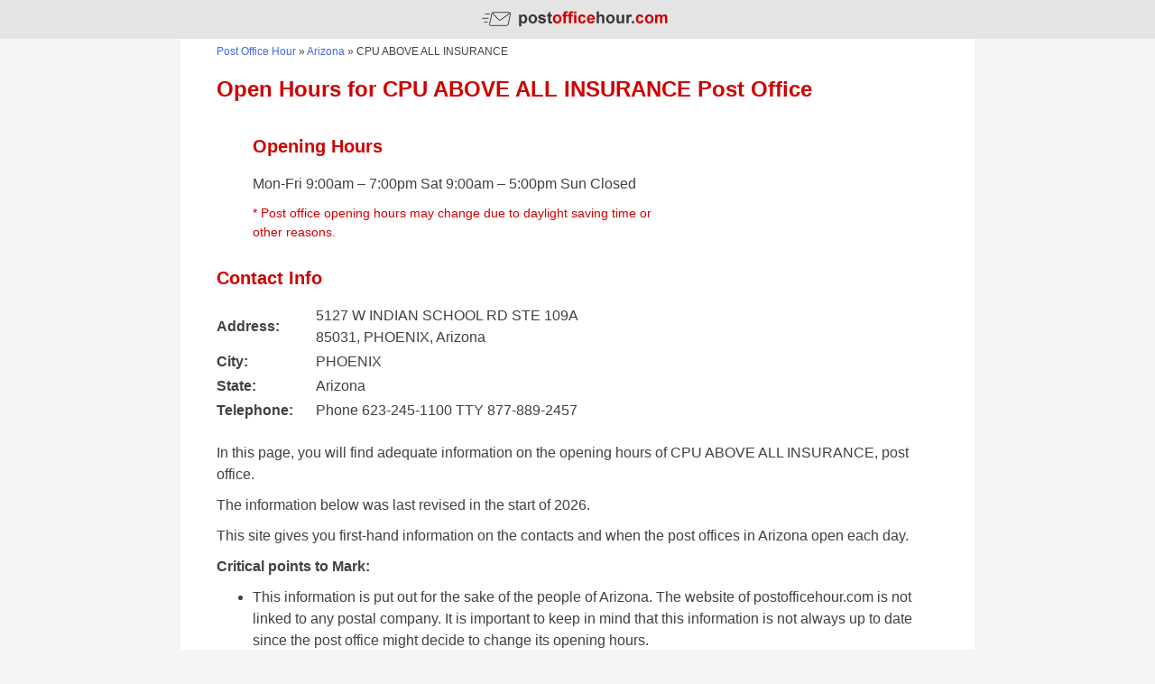

--- FILE ---
content_type: text/html; charset=UTF-8
request_url: https://postofficehour.com/cpu-above-all-insurance/
body_size: 6971
content:
<!DOCTYPE html>
<html lang="en-US" prefix="og: http://ogp.me/ns#">
<head>
<meta name="viewport" content="width=device-width, initial-scale=1">
<link rel="profile" href="http://gmpg.org/xfn/11">



<!-- This site is optimized with the Yoast SEO plugin v9.2.1 - https://yoast.com/wordpress/plugins/seo/ -->
<link rel="canonical" href="https://postofficehour.com/cpu-above-all-insurance/" />
<meta property="og:locale" content="en_US" />
<meta property="og:type" content="article" />
<meta property="og:title" content="CPU ABOVE ALL INSURANCE - Post Office Hour" />
<meta property="og:description" content="Mon-Fri 9:00am &#8211; 7:00pm Sat 9:00am &#8211; 5:00pm Sun Closed" />
<meta property="og:url" content="https://postofficehour.com/cpu-above-all-insurance/" />
<meta property="og:site_name" content="Post Office Hour" />
<meta property="article:section" content="Arizona" />
<meta name="twitter:card" content="summary_large_image" />
<meta name="twitter:description" content="Mon-Fri 9:00am &#8211; 7:00pm Sat 9:00am &#8211; 5:00pm Sun Closed" />
<meta name="twitter:title" content="CPU ABOVE ALL INSURANCE - Post Office Hour" />
<script type='application/ld+json'>{"@context":"https:\/\/schema.org","@type":"BreadcrumbList","itemListElement":[{"@type":"ListItem","position":1,"item":{"@id":"https:\/\/postofficehour.com\/","name":"Post Office Hour"}},{"@type":"ListItem","position":2,"item":{"@id":"https:\/\/postofficehour.com\/category\/arizona\/","name":"Arizona"}},{"@type":"ListItem","position":3,"item":{"@id":"https:\/\/postofficehour.com\/cpu-above-all-insurance\/","name":"CPU ABOVE ALL INSURANCE"}}]}</script>
<!-- / Yoast SEO plugin. -->

<link rel='dns-prefetch' href='//s.w.org' />
<link rel='stylesheet' id='wp-block-library-css'  href='https://postofficehour.com/wp-includes/css/dist/block-library/style.min.css?ver=5.0' type='text/css' media='all' />
<link rel='https://api.w.org/' href='https://postofficehour.com/wp-json/' />
<link rel="alternate" type="application/json+oembed" href="https://postofficehour.com/wp-json/oembed/1.0/embed?url=https%3A%2F%2Fpostofficehour.com%2Fcpu-above-all-insurance%2F" />
<link rel="alternate" type="text/xml+oembed" href="https://postofficehour.com/wp-json/oembed/1.0/embed?url=https%3A%2F%2Fpostofficehour.com%2Fcpu-above-all-insurance%2F&#038;format=xml" />
<link rel="icon" href="https://postofficehour.com/wp-content/uploads/favicon.png" sizes="32x32" />
<link rel="icon" href="https://postofficehour.com/wp-content/uploads/favicon.png" sizes="192x192" />
<link rel="apple-touch-icon-precomposed" href="https://postofficehour.com/wp-content/uploads/favicon.png" />
<meta name="msapplication-TileImage" content="https://postofficehour.com/wp-content/uploads/favicon.png" />
<link rel="icon" type="image/png" href="https://postofficehour.com/wp-content/themes/postofficehour/img/favicon.png" />
<link rel='stylesheet' href='https://postofficehour.com/wp-content/themes/postofficehour/style.css' type='text/css' media='all' />

<!-- Global site tag (gtag.js) - Google Analytics -->
<script async src="https://www.googletagmanager.com/gtag/js?id=UA-130659950-1"></script>
<script>
  window.dataLayer = window.dataLayer || [];
  function gtag(){dataLayer.push(arguments);}
  gtag('js', new Date());

  gtag('config', 'UA-130659950-1');
</script>

</head>

<body class="post-template-default single single-post postid-6213 single-format-standard">
<div id="page" class="site">
	<header id="masthead" class="site-header" role="banner">
	<div class="site-branding">
		<span class="site-title"><a href="https://postofficehour.com/" rel="home"><img alt="Post Office Hour Logo" src="https://postofficehour.com/wp-content/uploads/post-office-hour.png"></a></span>
	</div><!-- .site-branding -->
	</header><!-- #masthead -->

	<div id="content" class="site-content container">
<title>CPU ABOVE ALL INSURANCE Post Office Open Hours</title>

<p id="breadcrumbs"><span><span><a href="https://postofficehour.com/" >Post Office Hour</a> » <span><a href="https://postofficehour.com/category/arizona/" >Arizona</a> » <span class="breadcrumb_last">CPU ABOVE ALL INSURANCE</span></span></span></span></p>

	<div id="primary" class="content-area">
		<main id="main" class="site-main" role="main">
							<article id="post-6213">

					<header class="entry-header"><meta http-equiv="Content-Type" content="text/html; charset=windows-1252">
						<h1>Open Hours for CPU ABOVE ALL INSURANCE Post Office</h1>
					</header><!-- .entry-header -->

					<div class="entry-content">
						
					<div class="post-ad">
					<div class="clear"></div></div>

					<div class="open-hours"><h2>Opening Hours</h2><p>Mon-Fri 9:00am &#8211; 7:00pm  Sat 9:00am &#8211; 5:00pm  Sun Closed</p>
<p class="open-hours-note">* Post office opening hours may change due to daylight saving time or other reasons.</p></div>
					<div class="clear"></div>
											
						<h2>Contact Info</h2>
						<table class="info-table">
							<tr>
								<td><b>Address:</b></td>
								<td>5127 W INDIAN SCHOOL RD STE 109A 85031, PHOENIX, arizona</td>
							</tr>
							<tr>
								<td><b>City:</b></td>
								<td>PHOENIX</td>
							</tr>
							<tr>
								<td><b>State:</b></td>
								<td>arizona</td>
							</tr>
							<tr>
								<td><b>Telephone:</b></td>
								<td>Phone 623-245-1100   TTY 877-889-2457</td>
							</tr>
														
													</table>
						
					<div class="post-down-ad">
					<div class="clear"></div></div>
						
						<div class="clear"></div>
						
						<p>In this page, you will find adequate information on the opening hours of CPU ABOVE ALL INSURANCE, post office.</p>
<p>The information below was last revised in the start of 2026.</p>
<p>This site gives you first-hand information on the contacts and when the post offices in Arizona open each day.</p>
<p><strong>Critical points to Mark:</strong></p>
<ul>
<li>This information is put out for the sake of the people of Arizona. The website of postofficehour.com is not linked to any postal company. It is important to keep in mind that this information is not always up to date since the post office might decide to change its opening hours.</li>
<li>Please feel free to let us know if you came across a post office whose opening hours we have not updated.</li>
<li>The postal office hours of CPU ABOVE ALL INSURANCE sometimes vary between the standard time and daylight saving hours. It is therefore better if you get in touch with the post office yourself for inquiries about the most recent changes.</li>
<li>In this page, you will only find information about the opening hours of CPU ABOVE ALL INSURANCE, Arizona post office.</li>
<li>Visit the link below to learn more about when other post offices in Arizona open.</li>
</ul>
						
						<a class="catlink" href="https://postofficehour.com/category/arizona/">Arizona: Opening hours of all post offices</a>
					
						
						<div class="link-block">
						<div class="half">
						</div>
						<div class="half">
						</div>
						<div class="clear"></div></div>
						
						<div class="clear"></div>
						
												<h2>Federal Holiday Schedule - 2019</h2>
						<p>This post office will probably be closed on the following holidays.</p>
						<table class="main-table">
							<tr>
								<th>Holiday</th>
								<th>Week Day</th>
								<th>Date</th>
							</tr>
															<tr>
									<td>New Year's Day</td>
									<td>Tuesday</td>
									<td>January 1</td>
								</tr>
															<tr>
									<td>Martin Luther King Day</td>
									<td>Monday</td>
									<td>January 21</td>
								</tr>
															<tr>
									<td>Presidents Day</td>
									<td>Monday</td>
									<td>February 18</td>
								</tr>
															<tr>
									<td>Memorial Day</td>
									<td>Monday</td>
									<td>May 27</td>
								</tr>
															<tr>
									<td>Independence Day</td>
									<td>Thursday</td>
									<td>July 4</td>
								</tr>
															<tr>
									<td>Labor Day</td>
									<td>Monday</td>
									<td>September 2</td>
								</tr>
															<tr>
									<td>Columbus Day</td>
									<td>Monday</td>
									<td>October 14</td>
								</tr>
															<tr>
									<td>Veterans Day</td>
									<td>Monday</td>
									<td>November 11</td>
								</tr>
															<tr>
									<td>Thanksgiving Day</td>
									<td>Thursday</td>
									<td>November 28</td>
								</tr>
															<tr>
									<td>Christmas Day</td>
									<td>Wednesday</td>
									<td>December 25</td>
								</tr>
													</table>	
						
										
						<h2>More post offices located in PHOENIX</h2>
																					<a class="related-branches" href="https://postofficehour.com/cvs-269/">Arizona CVS</a>
															<a class="related-branches" href="https://postofficehour.com/wal-mart-supercenter-157/">Arizona WAL MART SUPERCENTER</a>
															<a class="related-branches" href="https://postofficehour.com/frys-108/">Arizona FRYS</a>
															<a class="related-branches" href="https://postofficehour.com/cvs-268/">Arizona CVS</a>
															<a class="related-branches" href="https://postofficehour.com/walgreens-323/">Arizona WALGREENS</a>
															<a class="related-branches" href="https://postofficehour.com/wal-mart-store-17/">Arizona WAL MART STORE</a>
															<a class="related-branches" href="https://postofficehour.com/quiktrip-92/">Arizona QUIKTRIP</a>
															<a class="related-branches" href="https://postofficehour.com/office-max-48/">Arizona OFFICE MAX</a>
															<a class="related-branches" href="https://postofficehour.com/wells-fargo-bank-385/">Arizona WELLS FARGO BANK</a>
															<a class="related-branches" href="https://postofficehour.com/vpo-phoenix-van-buren/">Arizona VPO PHOENIX VAN BUREN</a>
															<a class="related-branches" href="https://postofficehour.com/albertsons-40/">Arizona ALBERTSONS</a>
															<a class="related-branches" href="https://postofficehour.com/walgreens-320/">Arizona WALGREENS</a>
															<a class="related-branches" href="https://postofficehour.com/wells-fargo-bank-383/">Arizona WELLS FARGO BANK</a>
															<a class="related-branches" href="https://postofficehour.com/frys-105/">Arizona FRYS</a>
															<a class="related-branches" href="https://postofficehour.com/cvs-264/">Arizona CVS</a>
															<a class="related-branches" href="https://postofficehour.com/quiktrip-90/">Arizona QUIKTRIP</a>
															<a class="related-branches" href="https://postofficehour.com/walgreens-318/">Arizona WALGREENS</a>
															<a class="related-branches" href="https://postofficehour.com/wells-fargo-bank-377/">Arizona WELLS FARGO BANK</a>
															<a class="related-branches" href="https://postofficehour.com/wells-fargo-bank-379/">Arizona WELLS FARGO BANK</a>
															<a class="related-branches" href="https://postofficehour.com/circle-k-237/">Arizona CIRCLE K</a>
															<a class="related-branches" href="https://postofficehour.com/wells-fargo-bank-370/">Arizona WELLS FARGO BANK</a>
															<a class="related-branches" href="https://postofficehour.com/wells-fargo-bank-371/">Arizona WELLS FARGO BANK</a>
															<a class="related-branches" href="https://postofficehour.com/wells-fargo-bank-373/">Arizona WELLS FARGO BANK</a>
															<a class="related-branches" href="https://postofficehour.com/quiktrip-88/">Arizona QUIKTRIP</a>
															<a class="related-branches" href="https://postofficehour.com/shaw-butte/">Arizona SHAW BUTTE</a>
															<a class="related-branches" href="https://postofficehour.com/food-city-42/">Arizona FOOD CITY</a>
															<a class="related-branches" href="https://postofficehour.com/quiktrip-87/">Arizona QUIKTRIP</a>
															<a class="related-branches" href="https://postofficehour.com/circle-k-234/">Arizona CIRCLE K</a>
															<a class="related-branches" href="https://postofficehour.com/arcadia/">Arizona ARCADIA</a>
															<a class="related-branches" href="https://postofficehour.com/cvs-257/">Arizona CVS</a>
															<a class="related-branches" href="https://postofficehour.com/quiktrip-86/">Arizona QUIKTRIP</a>
															<a class="related-branches" href="https://postofficehour.com/cactus/">Arizona CACTUS</a>
															<a class="related-branches" href="https://postofficehour.com/wells-fargo-bank-356/">Arizona WELLS FARGO BANK</a>
															<a class="related-branches" href="https://postofficehour.com/food-city-41/">Arizona FOOD CITY</a>
															<a class="related-branches" href="https://postofficehour.com/northwest-annex/">Arizona NORTHWEST ANNEX</a>
															<a class="related-branches" href="https://postofficehour.com/wells-fargo-bank-357/">Arizona WELLS FARGO BANK</a>
															<a class="related-branches" href="https://postofficehour.com/office-max-44/">Arizona OFFICE MAX</a>
															<a class="related-branches" href="https://postofficehour.com/quiktrip-85/">Arizona QUIKTRIP</a>
															<a class="related-branches" href="https://postofficehour.com/mayo-clinic-gift-shop/">Arizona MAYO CLINIC GIFT SHOP</a>
															<a class="related-branches" href="https://postofficehour.com/wells-fargo-bank-354/">Arizona WELLS FARGO BANK</a>
															<a class="related-branches" href="https://postofficehour.com/office-max-43/">Arizona OFFICE MAX</a>
															<a class="related-branches" href="https://postofficehour.com/quiktrip-84/">Arizona QUIKTRIP</a>
															<a class="related-branches" href="https://postofficehour.com/frys-99/">Arizona FRYS</a>
															<a class="related-branches" href="https://postofficehour.com/walgreens-305/">Arizona WALGREENS</a>
															<a class="related-branches" href="https://postofficehour.com/walgreens-298/">Arizona WALGREENS</a>
															<a class="related-branches" href="https://postofficehour.com/walgreens-300/">Arizona WALGREENS</a>
															<a class="related-branches" href="https://postofficehour.com/food-city-39/">Arizona FOOD CITY</a>
															<a class="related-branches" href="https://postofficehour.com/circle-k-220/">Arizona CIRCLE K</a>
															<a class="related-branches" href="https://postofficehour.com/circle-k-218/">Arizona CIRCLE K</a>
															<a class="related-branches" href="https://postofficehour.com/frys-98/">Arizona FRYS</a>
															<a class="related-branches" href="https://postofficehour.com/gcu-bookstore/">Arizona GCU BOOKSTORE</a>
															<a class="related-branches" href="https://postofficehour.com/bashas-35/">Arizona BASHAS</a>
															<a class="related-branches" href="https://postofficehour.com/staples-40/">Arizona STAPLES</a>
															<a class="related-branches" href="https://postofficehour.com/capitol/">Arizona CAPITOL</a>
															<a class="related-branches" href="https://postofficehour.com/us-bank-17/">Arizona US BANK</a>
															<a class="related-branches" href="https://postofficehour.com/circle-k-212/">Arizona CIRCLE K</a>
															<a class="related-branches" href="https://postofficehour.com/frys-97/">Arizona FRYS</a>
															<a class="related-branches" href="https://postofficehour.com/cvs-246/">Arizona CVS</a>
															<a class="related-branches" href="https://postofficehour.com/quiktrip-81/">Arizona QUIKTRIP</a>
															<a class="related-branches" href="https://postofficehour.com/cpu-arties-ace-hardware/">Arizona CPU ARTIES ACE HARDWARE</a>
															<a class="related-branches" href="https://postofficehour.com/costco-thomas-rd/">Arizona COSTCO THOMAS RD</a>
															<a class="related-branches" href="https://postofficehour.com/staples-39/">Arizona STAPLES</a>
															<a class="related-branches" href="https://postofficehour.com/devry-university-phoenix-bookstore/">Arizona DEVRY UNIVERSITY PHOENIX BOOKSTORE</a>
															<a class="related-branches" href="https://postofficehour.com/ajs-10/">Arizona AJS</a>
															<a class="related-branches" href="https://postofficehour.com/walgreens-287/">Arizona WALGREENS</a>
															<a class="related-branches" href="https://postofficehour.com/wells-fargo-bank-343/">Arizona WELLS FARGO BANK</a>
															<a class="related-branches" href="https://postofficehour.com/walgreens-284/">Arizona WALGREENS</a>
															<a class="related-branches" href="https://postofficehour.com/bashas-33/">Arizona BASHAS</a>
															<a class="related-branches" href="https://postofficehour.com/quiktrip-77/">Arizona QUIKTRIP</a>
															<a class="related-branches" href="https://postofficehour.com/ahwatukee/">Arizona AHWATUKEE</a>
															<a class="related-branches" href="https://postofficehour.com/office-max-42/">Arizona OFFICE MAX</a>
															<a class="related-branches" href="https://postofficehour.com/smcc-bookstore/">Arizona SMCC BOOKSTORE</a>
															<a class="related-branches" href="https://postofficehour.com/walgreens-281/">Arizona WALGREENS</a>
															<a class="related-branches" href="https://postofficehour.com/circle-k-205/">Arizona CIRCLE K</a>
															<a class="related-branches" href="https://postofficehour.com/cpu-az-overland-blueprint/">Arizona CPU AZ OVERLAND BLUEPRINT</a>
															<a class="related-branches" href="https://postofficehour.com/staples-35/">Arizona STAPLES</a>
															<a class="related-branches" href="https://postofficehour.com/circle-k-201/">Arizona CIRCLE K</a>
															<a class="related-branches" href="https://postofficehour.com/circle-k-203/">Arizona CIRCLE K</a>
															<a class="related-branches" href="https://postofficehour.com/cvs-239/">Arizona CVS</a>
															<a class="related-branches" href="https://postofficehour.com/circle-k-199/">Arizona CIRCLE K</a>
															<a class="related-branches" href="https://postofficehour.com/phoenix/">Arizona PHOENIX</a>
															<a class="related-branches" href="https://postofficehour.com/wells-fargo-bank-332/">Arizona WELLS FARGO BANK</a>
															<a class="related-branches" href="https://postofficehour.com/wells-fargo-bank-326/">Arizona WELLS FARGO BANK</a>
															<a class="related-branches" href="https://postofficehour.com/cpu-cornerstone-pharmacy/">Arizona CPU CORNERSTONE PHARMACY</a>
															<a class="related-branches" href="https://postofficehour.com/circle-k-198/">Arizona CIRCLE K</a>
															<a class="related-branches" href="https://postofficehour.com/circle-k-192/">Arizona CIRCLE K</a>
															<a class="related-branches" href="https://postofficehour.com/safeway-32/">Arizona SAFEWAY</a>
															<a class="related-branches" href="https://postofficehour.com/walgreens-271/">Arizona WALGREENS</a>
															<a class="related-branches" href="https://postofficehour.com/quiktrip-75/">Arizona QUIKTRIP</a>
															<a class="related-branches" href="https://postofficehour.com/wal-mart-supercenter-145/">Arizona WAL MART SUPERCENTER</a>
															<a class="related-branches" href="https://postofficehour.com/quiktrip-73/">Arizona QUIKTRIP</a>
															<a class="related-branches" href="https://postofficehour.com/costco-phoenix/">Arizona COSTCO PHOENIX</a>
															<a class="related-branches" href="https://postofficehour.com/circle-k-191/">Arizona CIRCLE K</a>
															<a class="related-branches" href="https://postofficehour.com/wells-fargo-bank-323/">Arizona WELLS FARGO BANK</a>
															<a class="related-branches" href="https://postofficehour.com/circle-k-187/">Arizona CIRCLE K</a>
															<a class="related-branches" href="https://postofficehour.com/walgreens-265/">Arizona WALGREENS</a>
															<a class="related-branches" href="https://postofficehour.com/costco-north-phoenix/">Arizona COSTCO NORTH PHOENIX</a>
															<a class="related-branches" href="https://postofficehour.com/circle-k-183/">Arizona CIRCLE K</a>
															<a class="related-branches" href="https://postofficehour.com/cvs-231/">Arizona CVS</a>
															<a class="related-branches" href="https://postofficehour.com/walgreens-263/">Arizona WALGREENS</a>
															<a class="related-branches" href="https://postofficehour.com/walgreens-261/">Arizona WALGREENS</a>
															<a class="related-branches" href="https://postofficehour.com/cvs-227/">Arizona CVS</a>
															<a class="related-branches" href="https://postofficehour.com/walgreens-259/">Arizona WALGREENS</a>
															<a class="related-branches" href="https://postofficehour.com/cpu-phoenix-mail/">Arizona CPU PHOENIX MAIL</a>
															<a class="related-branches" href="https://postofficehour.com/quiktrip-67/">Arizona QUIKTRIP</a>
															<a class="related-branches" href="https://postofficehour.com/wells-fargo-bank-300/">Arizona WELLS FARGO BANK</a>
															<a class="related-branches" href="https://postofficehour.com/wells-fargo-bank-304/">Arizona WELLS FARGO BANK</a>
															<a class="related-branches" href="https://postofficehour.com/cvs-226/">Arizona CVS</a>
															<a class="related-branches" href="https://postofficehour.com/washington/">Arizona WASHINGTON</a>
															<a class="related-branches" href="https://postofficehour.com/quiktrip-66/">Arizona QUIKTRIP</a>
															<a class="related-branches" href="https://postofficehour.com/cvs-225/">Arizona CVS</a>
															<a class="related-branches" href="https://postofficehour.com/walgreens-256/">Arizona WALGREENS</a>
															<a class="related-branches" href="https://postofficehour.com/circle-k-177/">Arizona CIRCLE K</a>
															<a class="related-branches" href="https://postofficehour.com/wells-fargo-bank-298/">Arizona WELLS FARGO BANK</a>
															<a class="related-branches" href="https://postofficehour.com/circle-k-178/">Arizona CIRCLE K</a>
															<a class="related-branches" href="https://postofficehour.com/wells-fargo-bank-293/">Arizona WELLS FARGO BANK</a>
															<a class="related-branches" href="https://postofficehour.com/walgreens-254/">Arizona WALGREENS</a>
															<a class="related-branches" href="https://postofficehour.com/wells-fargo-bank-295/">Arizona WELLS FARGO BANK</a>
															<a class="related-branches" href="https://postofficehour.com/wells-fargo-bank-292/">Arizona WELLS FARGO BANK</a>
															<a class="related-branches" href="https://postofficehour.com/walgreens-252/">Arizona WALGREENS</a>
															<a class="related-branches" href="https://postofficehour.com/circle-k-173/">Arizona CIRCLE K</a>
															<a class="related-branches" href="https://postofficehour.com/walgreens-253/">Arizona WALGREENS</a>
															<a class="related-branches" href="https://postofficehour.com/wells-fargo-bank-289/">Arizona WELLS FARGO BANK</a>
															<a class="related-branches" href="https://postofficehour.com/walgreens-247/">Arizona WALGREENS</a>
															<a class="related-branches" href="https://postofficehour.com/walgreens-248/">Arizona WALGREENS</a>
															<a class="related-branches" href="https://postofficehour.com/circle-k-170/">Arizona CIRCLE K</a>
															<a class="related-branches" href="https://postofficehour.com/sierra-adobe/">Arizona SIERRA ADOBE</a>
															<a class="related-branches" href="https://postofficehour.com/national-bank-of-arizona-19/">Arizona NATIONAL BANK OF ARIZONA</a>
															<a class="related-branches" href="https://postofficehour.com/circle-k-168/">Arizona CIRCLE K</a>
															<a class="related-branches" href="https://postofficehour.com/cvs-223/">Arizona CVS</a>
															<a class="related-branches" href="https://postofficehour.com/quiktrip-64/">Arizona QUIKTRIP</a>
															<a class="related-branches" href="https://postofficehour.com/walgreens-246/">Arizona WALGREENS</a>
															<a class="related-branches" href="https://postofficehour.com/frys-79/">Arizona FRYS</a>
															<a class="related-branches" href="https://postofficehour.com/rio-salado/">Arizona RIO SALADO</a>
															<a class="related-branches" href="https://postofficehour.com/quiktrip-63/">Arizona QUIKTRIP</a>
															<a class="related-branches" href="https://postofficehour.com/albertsons-29/">Arizona ALBERTSONS</a>
															<a class="related-branches" href="https://postofficehour.com/circle-k-164/">Arizona CIRCLE K</a>
															<a class="related-branches" href="https://postofficehour.com/circle-k-165/">Arizona CIRCLE K</a>
															<a class="related-branches" href="https://postofficehour.com/wal-mart-supercenter-141/">Arizona WAL MART SUPERCENTER</a>
															<a class="related-branches" href="https://postofficehour.com/walgreens-241/">Arizona WALGREENS</a>
															<a class="related-branches" href="https://postofficehour.com/mayo-clinic-hosp-gift-shop/">Arizona MAYO CLINIC HOSP GIFT SHOP</a>
															<a class="related-branches" href="https://postofficehour.com/circle-k-161/">Arizona CIRCLE K</a>
															<a class="related-branches" href="https://postofficehour.com/circle-k-158/">Arizona CIRCLE K</a>
															<a class="related-branches" href="https://postofficehour.com/quiktrip-59/">Arizona QUIKTRIP</a>
															<a class="related-branches" href="https://postofficehour.com/quiktrip-60/">Arizona QUIKTRIP</a>
															<a class="related-branches" href="https://postofficehour.com/circle-k-159/">Arizona CIRCLE K</a>
															<a class="related-branches" href="https://postofficehour.com/frys-75/">Arizona FRYS</a>
															<a class="related-branches" href="https://postofficehour.com/wal-mart-supercenter-138/">Arizona WAL MART SUPERCENTER</a>
															<a class="related-branches" href="https://postofficehour.com/walgreens-237/">Arizona WALGREENS</a>
															<a class="related-branches" href="https://postofficehour.com/quiktrip-58/">Arizona QUIKTRIP</a>
															<a class="related-branches" href="https://postofficehour.com/food-city-33/">Arizona FOOD CITY</a>
															<a class="related-branches" href="https://postofficehour.com/office-max-36/">Arizona OFFICE MAX</a>
															<a class="related-branches" href="https://postofficehour.com/office-max-35/">Arizona OFFICE MAX</a>
															<a class="related-branches" href="https://postofficehour.com/cvs-217/">Arizona CVS</a>
															<a class="related-branches" href="https://postofficehour.com/circle-k-154/">Arizona CIRCLE K</a>
															<a class="related-branches" href="https://postofficehour.com/circle-k-155/">Arizona CIRCLE K</a>
															<a class="related-branches" href="https://postofficehour.com/quiktrip-56/">Arizona QUIKTRIP</a>
															<a class="related-branches" href="https://postofficehour.com/wells-fargo-bank-278/">Arizona WELLS FARGO BANK</a>
															<a class="related-branches" href="https://postofficehour.com/circle-k-156/">Arizona CIRCLE K</a>
															<a class="related-branches" href="https://postofficehour.com/circle-k-150/">Arizona CIRCLE K</a>
															<a class="related-branches" href="https://postofficehour.com/circle-k-151/">Arizona CIRCLE K</a>
															<a class="related-branches" href="https://postofficehour.com/circle-k-146/">Arizona CIRCLE K</a>
															<a class="related-branches" href="https://postofficehour.com/wells-fargo-bank-274/">Arizona WELLS FARGO BANK</a>
															<a class="related-branches" href="https://postofficehour.com/circle-k-147/">Arizona CIRCLE K</a>
															<a class="related-branches" href="https://postofficehour.com/sun-devil-campus-stores-downtown-phoenix/">Arizona SUN DEVIL CAMPUS STORES DOWNTOWN PHOENIX</a>
															<a class="related-branches" href="https://postofficehour.com/trustbank/">Arizona TRUSTBANK</a>
															<a class="related-branches" href="https://postofficehour.com/circle-k-138/">Arizona CIRCLE K</a>
															<a class="related-branches" href="https://postofficehour.com/circle-k-139/">Arizona CIRCLE K</a>
															<a class="related-branches" href="https://postofficehour.com/wells-fargo-bank-270/">Arizona WELLS FARGO BANK</a>
															<a class="related-branches" href="https://postofficehour.com/wells-fargo-bank-272/">Arizona WELLS FARGO BANK</a>
															<a class="related-branches" href="https://postofficehour.com/circle-k-142/">Arizona CIRCLE K</a>
															<a class="related-branches" href="https://postofficehour.com/food-city-27/">Arizona FOOD CITY</a>
															<a class="related-branches" href="https://postofficehour.com/wells-fargo-bank-268/">Arizona WELLS FARGO BANK</a>
															<a class="related-branches" href="https://postofficehour.com/walgreens-219/">Arizona WALGREENS</a>
															<a class="related-branches" href="https://postofficehour.com/frys-62/">Arizona FRYS</a>
															<a class="related-branches" href="https://postofficehour.com/pecos/">Arizona PECOS</a>
															<a class="related-branches" href="https://postofficehour.com/office-max-27/">Arizona OFFICE MAX</a>
															<a class="related-branches" href="https://postofficehour.com/wells-fargo-bank-264/">Arizona WELLS FARGO BANK</a>
															<a class="related-branches" href="https://postofficehour.com/costco-phoenix-business-center/">Arizona COSTCO PHOENIX BUSINESS CENTER</a>
															<a class="related-branches" href="https://postofficehour.com/cpu-camelback-vlg-pharmacy/">Arizona CPU CAMELBACK VLG PHARMACY</a>
															<a class="related-branches" href="https://postofficehour.com/cvs-205/">Arizona CVS</a>
															<a class="related-branches" href="https://postofficehour.com/wells-fargo-bank-262/">Arizona WELLS FARGO BANK</a>
															<a class="related-branches" href="https://postofficehour.com/staples-30/">Arizona STAPLES</a>
															<a class="related-branches" href="https://postofficehour.com/cvs-206/">Arizona CVS</a>
															<a class="related-branches" href="https://postofficehour.com/cpu-montys-hallmark/">Arizona CPU MONTYS HALLMARK</a>
															<a class="related-branches" href="https://postofficehour.com/food-city-25/">Arizona FOOD CITY</a>
															<a class="related-branches" href="https://postofficehour.com/cvs-207/">Arizona CVS</a>
															<a class="related-branches" href="https://postofficehour.com/walgreens-208/">Arizona WALGREENS</a>
															<a class="related-branches" href="https://postofficehour.com/wells-fargo-bank-261/">Arizona WELLS FARGO BANK</a>
															<a class="related-branches" href="https://postofficehour.com/walgreens-209/">Arizona WALGREENS</a>
															<a class="related-branches" href="https://postofficehour.com/osborn/">Arizona OSBORN</a>
															<a class="related-branches" href="https://postofficehour.com/wells-fargo-bank-260/">Arizona WELLS FARGO BANK</a>
															<a class="related-branches" href="https://postofficehour.com/frys-58/">Arizona FRYS</a>
															<a class="related-branches" href="https://postofficehour.com/sunnyslope/">Arizona SUNNYSLOPE</a>
															<a class="related-branches" href="https://postofficehour.com/circle-k-131/">Arizona CIRCLE K</a>
															<a class="related-branches" href="https://postofficehour.com/food-city-24/">Arizona FOOD CITY</a>
															<a class="related-branches" href="https://postofficehour.com/cvs-202/">Arizona CVS</a>
															<a class="related-branches" href="https://postofficehour.com/walgreens-202/">Arizona WALGREENS</a>
															<a class="related-branches" href="https://postofficehour.com/circle-k-127/">Arizona CIRCLE K</a>
															<a class="related-branches" href="https://postofficehour.com/costco-paradise-valley/">Arizona COSTCO PARADISE VALLEY</a>
															<a class="related-branches" href="https://postofficehour.com/wal-mart-supercenter-127/">Arizona WAL MART SUPERCENTER</a>
															<a class="related-branches" href="https://postofficehour.com/wells-fargo-bank-254/">Arizona WELLS FARGO BANK</a>
															<a class="related-branches" href="https://postofficehour.com/cvs-197/">Arizona CVS</a>
															<a class="related-branches" href="https://postofficehour.com/walgreens-194/">Arizona WALGREENS</a>
															<a class="related-branches" href="https://postofficehour.com/wells-fargo-bank-250/">Arizona WELLS FARGO BANK</a>
															<a class="related-branches" href="https://postofficehour.com/cpu-deer-valley-mail/">Arizona CPU DEER VALLEY MAIL</a>
															<a class="related-branches" href="https://postofficehour.com/cvs-195/">Arizona CVS</a>
															<a class="related-branches" href="https://postofficehour.com/veterans-canteen-service-3/">Arizona VETERANS CANTEEN SERVICE</a>
															<a class="related-branches" href="https://postofficehour.com/circle-k-123/">Arizona CIRCLE K</a>
															<a class="related-branches" href="https://postofficehour.com/cvs-192/">Arizona CVS</a>
															<a class="related-branches" href="https://postofficehour.com/walgreens-187/">Arizona WALGREENS</a>
															<a class="related-branches" href="https://postofficehour.com/circle-k-119/">Arizona CIRCLE K</a>
															<a class="related-branches" href="https://postofficehour.com/gateway-bookstore/">Arizona GATEWAY BOOKSTORE</a>
															<a class="related-branches" href="https://postofficehour.com/frys-52/">Arizona FRYS</a>
															<a class="related-branches" href="https://postofficehour.com/frys-53/">Arizona FRYS</a>
															<a class="related-branches" href="https://postofficehour.com/wells-fargo-bank-236/">Arizona WELLS FARGO BANK</a>
															<a class="related-branches" href="https://postofficehour.com/quiktrip-45/">Arizona QUIKTRIP</a>
															<a class="related-branches" href="https://postofficehour.com/quiktrip-44/">Arizona QUIKTRIP</a>
															<a class="related-branches" href="https://postofficehour.com/office-max-21/">Arizona OFFICE MAX</a>
															<a class="related-branches" href="https://postofficehour.com/winco-2/">Arizona WINCO</a>
															<a class="related-branches" href="https://postofficehour.com/walgreens-174/">Arizona WALGREENS</a>
															<a class="related-branches" href="https://postofficehour.com/circle-k-107/">Arizona CIRCLE K</a>
															<a class="related-branches" href="https://postofficehour.com/albertsons-18/">Arizona ALBERTSONS</a>
															<a class="related-branches" href="https://postofficehour.com/circle-k-109/">Arizona CIRCLE K</a>
															<a class="related-branches" href="https://postofficehour.com/circle-k-110/">Arizona CIRCLE K</a>
															<a class="related-branches" href="https://postofficehour.com/circle-k-113/">Arizona CIRCLE K</a>
															<a class="related-branches" href="https://postofficehour.com/cpu-karens-hallmark-sunyslpe/">Arizona CPU KARENS HALLMARK SUNYSLPE</a>
															<a class="related-branches" href="https://postofficehour.com/wells-fargo-bank-230/">Arizona WELLS FARGO BANK</a>
															<a class="related-branches" href="https://postofficehour.com/quiktrip-43/">Arizona QUIKTRIP</a>
															<a class="related-branches" href="https://postofficehour.com/circle-k-103/">Arizona CIRCLE K</a>
															<a class="related-branches" href="https://postofficehour.com/walgreens-173/">Arizona WALGREENS</a>
															<a class="related-branches" href="https://postofficehour.com/circle-k-104/">Arizona CIRCLE K</a>
															<a class="related-branches" href="https://postofficehour.com/food-city-19/">Arizona FOOD CITY</a>
															<a class="related-branches" href="https://postofficehour.com/wells-fargo-bank-227/">Arizona WELLS FARGO BANK</a>
															<a class="related-branches" href="https://postofficehour.com/circle-k-105/">Arizona CIRCLE K</a>
															<a class="related-branches" href="https://postofficehour.com/circle-k-99/">Arizona CIRCLE K</a>
															<a class="related-branches" href="https://postofficehour.com/circle-k-101/">Arizona CIRCLE K</a>
															<a class="related-branches" href="https://postofficehour.com/circle-k-102/">Arizona CIRCLE K</a>
															<a class="related-branches" href="https://postofficehour.com/northwest/">Arizona NORTHWEST</a>
															<a class="related-branches" href="https://postofficehour.com/wells-fargo-bank-224/">Arizona WELLS FARGO BANK</a>
															<a class="related-branches" href="https://postofficehour.com/wells-fargo-bank-225/">Arizona WELLS FARGO BANK</a>
															<a class="related-branches" href="https://postofficehour.com/wal-mart-supercenter-119/">Arizona WAL MART SUPERCENTER</a>
															<a class="related-branches" href="https://postofficehour.com/circle-k-97/">Arizona CIRCLE K</a>
															<a class="related-branches" href="https://postofficehour.com/wells-fargo-bank-221/">Arizona WELLS FARGO BANK</a>
															<a class="related-branches" href="https://postofficehour.com/staples-24/">Arizona STAPLES</a>
															<a class="related-branches" href="https://postofficehour.com/wells-fargo-bank-215/">Arizona WELLS FARGO BANK</a>
															<a class="related-branches" href="https://postofficehour.com/walgreens-167/">Arizona WALGREENS</a>
															<a class="related-branches" href="https://postofficehour.com/circle-k-91/">Arizona CIRCLE K</a>
															<a class="related-branches" href="https://postofficehour.com/food-city-18/">Arizona FOOD CITY</a>
															<a class="related-branches" href="https://postofficehour.com/circle-k-92/">Arizona CIRCLE K</a>
															<a class="related-branches" href="https://postofficehour.com/circle-k-93/">Arizona CIRCLE K</a>
															<a class="related-branches" href="https://postofficehour.com/circle-k-84/">Arizona CIRCLE K</a>
															<a class="related-branches" href="https://postofficehour.com/circle-k-86/">Arizona CIRCLE K</a>
															<a class="related-branches" href="https://postofficehour.com/staples-23/">Arizona STAPLES</a>
															<a class="related-branches" href="https://postofficehour.com/cvs-185/">Arizona CVS</a>
															<a class="related-branches" href="https://postofficehour.com/circle-k-81/">Arizona CIRCLE K</a>
															<a class="related-branches" href="https://postofficehour.com/quiktrip-37/">Arizona QUIKTRIP</a>
															<a class="related-branches" href="https://postofficehour.com/wells-fargo-bank-211/">Arizona WELLS FARGO BANK</a>
															<a class="related-branches" href="https://postofficehour.com/cvs-181/">Arizona CVS</a>
															<a class="related-branches" href="https://postofficehour.com/wal-mart-store-7/">Arizona WAL MART STORE</a>
															<a class="related-branches" href="https://postofficehour.com/frys-45/">Arizona FRYS</a>
															<a class="related-branches" href="https://postofficehour.com/circle-k-79/">Arizona CIRCLE K</a>
															<a class="related-branches" href="https://postofficehour.com/walgreens-161/">Arizona WALGREENS</a>
															<a class="related-branches" href="https://postofficehour.com/quiktrip-36/">Arizona QUIKTRIP</a>
															<a class="related-branches" href="https://postofficehour.com/quiktrip-34/">Arizona QUIKTRIP</a>
															<a class="related-branches" href="https://postofficehour.com/daisy-mountain/">Arizona DAISY MOUNTAIN</a>
															<a class="related-branches" href="https://postofficehour.com/circle-k-75/">Arizona CIRCLE K</a>
															<a class="related-branches" href="https://postofficehour.com/walgreens-157/">Arizona WALGREENS</a>
															<a class="related-branches" href="https://postofficehour.com/circle-k-77/">Arizona CIRCLE K</a>
															<a class="related-branches" href="https://postofficehour.com/downtown-phoenix/">Arizona DOWNTOWN PHOENIX</a>
															<a class="related-branches" href="https://postofficehour.com/frys-44/">Arizona FRYS</a>
															<a class="related-branches" href="https://postofficehour.com/staples-22/">Arizona STAPLES</a>
															<a class="related-branches" href="https://postofficehour.com/circle-k-71/">Arizona CIRCLE K</a>
															<a class="related-branches" href="https://postofficehour.com/circle-k-72/">Arizona CIRCLE K</a>
															<a class="related-branches" href="https://postofficehour.com/frys-42/">Arizona FRYS</a>
															<a class="related-branches" href="https://postofficehour.com/boulder-hills/">Arizona BOULDER HILLS</a>
															<a class="related-branches" href="https://postofficehour.com/walgreens-152/">Arizona WALGREENS</a>
															<a class="related-branches" href="https://postofficehour.com/circle-k-73/">Arizona CIRCLE K</a>
															<a class="related-branches" href="https://postofficehour.com/cvs-172/">Arizona CVS</a>
															<a class="related-branches" href="https://postofficehour.com/walgreens-148/">Arizona WALGREENS</a>
															<a class="related-branches" href="https://postofficehour.com/food-city-17/">Arizona FOOD CITY</a>
															<a class="related-branches" href="https://postofficehour.com/wal-mart-supercenter-112/">Arizona WAL MART SUPERCENTER</a>
															<a class="related-branches" href="https://postofficehour.com/walgreens-150/">Arizona WALGREENS</a>
															<a class="related-branches" href="https://postofficehour.com/maryvale/">Arizona MARYVALE</a>
															<a class="related-branches" href="https://postofficehour.com/wells-fargo-bank-201/">Arizona WELLS FARGO BANK</a>
															<a class="related-branches" href="https://postofficehour.com/sportsman/">Arizona SPORTSMAN</a>
															<a class="related-branches" href="https://postofficehour.com/albertsons-13/">Arizona ALBERTSONS</a>
															<a class="related-branches" href="https://postofficehour.com/wells-fargo-bank-194/">Arizona WELLS FARGO BANK</a>
															<a class="related-branches" href="https://postofficehour.com/walgreens-139/">Arizona WALGREENS</a>
															<a class="related-branches" href="https://postofficehour.com/circle-k-69/">Arizona CIRCLE K</a>
															<a class="related-branches" href="https://postofficehour.com/food-city-15/">Arizona FOOD CITY</a>
															<a class="related-branches" href="https://postofficehour.com/circle-k-63/">Arizona CIRCLE K</a>
															<a class="related-branches" href="https://postofficehour.com/bashas-13/">Arizona BASHAS</a>
															<a class="related-branches" href="https://postofficehour.com/frys-36/">Arizona FRYS</a>
															<a class="related-branches" href="https://postofficehour.com/walgreens-137/">Arizona WALGREENS</a>
															<a class="related-branches" href="https://postofficehour.com/cvs-167/">Arizona CVS</a>
															<a class="related-branches" href="https://postofficehour.com/pc-bookstore/">Arizona PC BOOKSTORE</a>
															<a class="related-branches" href="https://postofficehour.com/walgreens-135/">Arizona WALGREENS</a>
															<a class="related-branches" href="https://postofficehour.com/quiktrip-26/">Arizona QUIKTRIP</a>
															<a class="related-branches" href="https://postofficehour.com/walgreens-132/">Arizona WALGREENS</a>
															<a class="related-branches" href="https://postofficehour.com/wells-fargo-bank-183/">Arizona WELLS FARGO BANK</a>
															<a class="related-branches" href="https://postofficehour.com/frys-32/">Arizona FRYS</a>
															<a class="related-branches" href="https://postofficehour.com/cvs-165/">Arizona CVS</a>
															<a class="related-branches" href="https://postofficehour.com/circle-k-57/">Arizona CIRCLE K</a>
															<a class="related-branches" href="https://postofficehour.com/wells-fargo-bank-176/">Arizona WELLS FARGO BANK</a>
															<a class="related-branches" href="https://postofficehour.com/albertsons-8/">Arizona ALBERTSONS</a>
															<a class="related-branches" href="https://postofficehour.com/wells-fargo-bank-177/">Arizona WELLS FARGO BANK</a>
															<a class="related-branches" href="https://postofficehour.com/wells-fargo-bank-178/">Arizona WELLS FARGO BANK</a>
															<a class="related-branches" href="https://postofficehour.com/wells-fargo-bank-179/">Arizona WELLS FARGO BANK</a>
															<a class="related-branches" href="https://postofficehour.com/office-max-15/">Arizona OFFICE MAX</a>
															<a class="related-branches" href="https://postofficehour.com/circle-k-52/">Arizona CIRCLE K</a>
															<a class="related-branches" href="https://postofficehour.com/wells-fargo-bank-181/">Arizona WELLS FARGO BANK</a>
															<a class="related-branches" href="https://postofficehour.com/frys-30/">Arizona FRYS</a>
															<a class="related-branches" href="https://postofficehour.com/quiktrip-19/">Arizona QUIKTRIP</a>
															<a class="related-branches" href="https://postofficehour.com/quiktrip-20/">Arizona QUIKTRIP</a>
															<a class="related-branches" href="https://postofficehour.com/walgreens-130/">Arizona WALGREENS</a>
															<a class="related-branches" href="https://postofficehour.com/food-city-13/">Arizona FOOD CITY</a>
															<a class="related-branches" href="https://postofficehour.com/wells-fargo-bank-168/">Arizona WELLS FARGO BANK</a>
															<a class="related-branches" href="https://postofficehour.com/wells-fargo-bank-169/">Arizona WELLS FARGO BANK</a>
															<a class="related-branches" href="https://postofficehour.com/wells-fargo-bank-170/">Arizona WELLS FARGO BANK</a>
															<a class="related-branches" href="https://postofficehour.com/circle-k-45/">Arizona CIRCLE K</a>
															<a class="related-branches" href="https://postofficehour.com/walgreens-125/">Arizona WALGREENS</a>
															<a class="related-branches" href="https://postofficehour.com/super-mercado-by-wal-mart/">Arizona SUPER MERCADO BY WAL MART</a>
															<a class="related-branches" href="https://postofficehour.com/circle-k-48/">Arizona CIRCLE K</a>
															<a class="related-branches" href="https://postofficehour.com/quiktrip-17/">Arizona QUIKTRIP</a>
															<a class="related-branches" href="https://postofficehour.com/walgreens-123/">Arizona WALGREENS</a>
															<a class="related-branches" href="https://postofficehour.com/frys-27/">Arizona FRYS</a>
															<a class="related-branches" href="https://postofficehour.com/wells-fargo-bank-167/">Arizona WELLS FARGO BANK</a>
															<a class="related-branches" href="https://postofficehour.com/circle-k-41/">Arizona CIRCLE K</a>
															<a class="related-branches" href="https://postofficehour.com/cvs-155/">Arizona CVS</a>
															<a class="related-branches" href="https://postofficehour.com/us-bank-4/">Arizona US BANK</a>
															<a class="related-branches" href="https://postofficehour.com/cvs-156/">Arizona CVS</a>
															<a class="related-branches" href="https://postofficehour.com/circle-k-36/">Arizona CIRCLE K</a>
															<a class="related-branches" href="https://postofficehour.com/circle-k-38/">Arizona CIRCLE K</a>
															<a class="related-branches" href="https://postofficehour.com/wal-mart-supercenter-106/">Arizona WAL MART SUPERCENTER</a>
															<a class="related-branches" href="https://postofficehour.com/wells-fargo-bank-161/">Arizona WELLS FARGO BANK</a>
															<a class="related-branches" href="https://postofficehour.com/circle-k-39/">Arizona CIRCLE K</a>
															<a class="related-branches" href="https://postofficehour.com/cvs-157/">Arizona CVS</a>
															<a class="related-branches" href="https://postofficehour.com/frys-21/">Arizona FRYS</a>
															<a class="related-branches" href="https://postofficehour.com/northeast/">Arizona NORTHEAST</a>
															<a class="related-branches" href="https://postofficehour.com/circle-k-31/">Arizona CIRCLE K</a>
															<a class="related-branches" href="https://postofficehour.com/food-city-7/">Arizona FOOD CITY</a>
															<a class="related-branches" href="https://postofficehour.com/food-city-8/">Arizona FOOD CITY</a>
															<a class="related-branches" href="https://postofficehour.com/circle-k-32/">Arizona CIRCLE K</a>
															<a class="related-branches" href="https://postofficehour.com/circle-k-33/">Arizona CIRCLE K</a>
															<a class="related-branches" href="https://postofficehour.com/food-city-9/">Arizona FOOD CITY</a>
															<a class="related-branches" href="https://postofficehour.com/paradise-valley-bookstore/">Arizona PARADISE VALLEY BOOKSTORE</a>
															<a class="related-branches" href="https://postofficehour.com/walgreens-115/">Arizona WALGREENS</a>
															<a class="related-branches" href="https://postofficehour.com/wal-mart-supercenter-104/">Arizona WAL MART SUPERCENTER</a>
															<a class="related-branches" href="https://postofficehour.com/circle-k-28/">Arizona CIRCLE K</a>
															<a class="related-branches" href="https://postofficehour.com/quiktrip-11/">Arizona QUIKTRIP</a>
															<a class="related-branches" href="https://postofficehour.com/cpu-john-and-kathys-shop/">Arizona CPU JOHN AND KATHYS SHOP</a>
															<a class="related-branches" href="https://postofficehour.com/cvs-152/">Arizona CVS</a>
															<a class="related-branches" href="https://postofficehour.com/cvs-153/">Arizona CVS</a>
															<a class="related-branches" href="https://postofficehour.com/ajs-2/">Arizona AJS</a>
															<a class="related-branches" href="https://postofficehour.com/circle-k-25/">Arizona CIRCLE K</a>
															<a class="related-branches" href="https://postofficehour.com/frys-13/">Arizona FRYS</a>
															<a class="related-branches" href="https://postofficehour.com/wells-fargo-bank-150/">Arizona WELLS FARGO BANK</a>
															<a class="related-branches" href="https://postofficehour.com/wells-fargo-bank-151/">Arizona WELLS FARGO BANK</a>
															<a class="related-branches" href="https://postofficehour.com/wells-fargo-bank-142/">Arizona WELLS FARGO BANK</a>
															<a class="related-branches" href="https://postofficehour.com/wells-fargo-bank-144/">Arizona WELLS FARGO BANK</a>
															<a class="related-branches" href="https://postofficehour.com/food-city-6/">Arizona FOOD CITY</a>
															<a class="related-branches" href="https://postofficehour.com/frys-10/">Arizona FRYS</a>
															<a class="related-branches" href="https://postofficehour.com/bashas-3/">Arizona BASHAS</a>
															<a class="related-branches" href="https://postofficehour.com/cpu-paper-crazy/">Arizona CPU PAPER CRAZY</a>
															<a class="related-branches" href="https://postofficehour.com/circle-k-16/">Arizona CIRCLE K</a>
															<a class="related-branches" href="https://postofficehour.com/frys-11/">Arizona FRYS</a>
															<a class="related-branches" href="https://postofficehour.com/wells-fargo-bank-134/">Arizona WELLS FARGO BANK</a>
															<a class="related-branches" href="https://postofficehour.com/frys-5/">Arizona FRYS</a>
															<a class="related-branches" href="https://postofficehour.com/walgreens-103/">Arizona WALGREENS</a>
															<a class="related-branches" href="https://postofficehour.com/us-bank-3/">Arizona US BANK</a>
															<a class="related-branches" href="https://postofficehour.com/food-city-2/">Arizona FOOD CITY</a>
															<a class="related-branches" href="https://postofficehour.com/cvs-147/">Arizona CVS</a>
															<a class="related-branches" href="https://postofficehour.com/circle-k-11/">Arizona CIRCLE K</a>
															<a class="related-branches" href="https://postofficehour.com/cvs-148/">Arizona CVS</a>
															<a class="related-branches" href="https://postofficehour.com/circle-k-5/">Arizona CIRCLE K</a>
															<a class="related-branches" href="https://postofficehour.com/circle-k-6/">Arizona CIRCLE K</a>
															<a class="related-branches" href="https://postofficehour.com/cvs-143/">Arizona CVS</a>
															<a class="related-branches" href="https://postofficehour.com/costco-cave-creek/">Arizona COSTCO CAVE CREEK</a>
															<a class="related-branches" href="https://postofficehour.com/quiktrip-2/">Arizona QUIKTRIP</a>
															<a class="related-branches" href="https://postofficehour.com/circle-k-8/">Arizona CIRCLE K</a>
															<a class="related-branches" href="https://postofficehour.com/walgreens-102/">Arizona WALGREENS</a>
															<a class="related-branches" href="https://postofficehour.com/circle-k/">Arizona CIRCLE K</a>
															<a class="related-branches" href="https://postofficehour.com/quiktrip/">Arizona QUIKTRIP</a>
															<a class="related-branches" href="https://postofficehour.com/wells-fargo-bank-118/">Arizona WELLS FARGO BANK</a>
															<a class="related-branches" href="https://postofficehour.com/safeway-10/">Arizona SAFEWAY</a>
															<a class="related-branches" href="https://postofficehour.com/circle-k-3/">Arizona CIRCLE K</a>
															<a class="related-branches" href="https://postofficehour.com/wells-fargo-bank-124/">Arizona WELLS FARGO BANK</a>
															<a class="related-branches" href="https://postofficehour.com/south-mountain/">Arizona SOUTH MOUNTAIN</a>
															<a class="related-branches" href="https://postofficehour.com/cpu-karens-hallmark-cactus/">Arizona CPU KARENS HALLMARK CACTUS</a>
															<a class="related-branches" href="https://postofficehour.com/wal-mart-supercenter-93/">Arizona WAL MART SUPERCENTER</a>
															<a class="related-branches" href="https://postofficehour.com/wells-fargo-bank-116/">Arizona WELLS FARGO BANK</a>
																			
										
						<div class="post-tags">
													<p>Tags:</p>
							<span>Opening Hours CPU ABOVE ALL INSURANCE</span>
							<span>CPU ABOVE ALL INSURANCE Contact Info</span>
							<span>Open Hours Arizona CPU ABOVE ALL INSURANCE</span>
						</div>

					</div><!-- .entry-content -->
					
				</article><!-- #post-## -->
					</main><!-- #main -->
	</div><!-- #primary -->

	</div><!-- #content -->

	<footer id="colophon" class="site-footer" role="contentinfo">
		<div class="site-info">
			<div>&copy; 2026 All rights reserved.</div>
			<a href="https://postofficehour.com" rel="designer">Post Office Hour</a>
		</div><!-- .site-info -->
	</footer><!-- #colophon -->
</div><!-- #page -->

<script type='text/javascript' src='https://postofficehour.com/wp-includes/js/wp-embed.min.js?ver=5.0'></script>
<style>
.more-postofficehour {direction: ltr; background-color: #e4e4e4; margin: 50px auto 0; width: 100%; clear: both; padding: 30px 0; border-top: 1px solid #000000;}
.more-container {max-width: 880px; margin: 0 auto;}
.more-postofficehour b {color: #000000; text-align: center; display: block; margin-bottom: 15px; font-size: 14px; text-transform: uppercase;}
.more-postofficehour ul {color: #000000; display: table; margin: 0 auto; font-size: 13px;}
.more-postofficehour li a {list-style: none; float: left; color: #000000; margin-right: 30px;}
.more-postofficehour li a img {vertical-align: text-top; margin-right: 5px;}
.more-postofficehour li a:hover {color: #000000; text-decoration: underline;}
.more-postofficehour li {list-style: none; float: left; color: #000000; margin-right: 5px; margin-bottom: 10px;}

@media screen and (max-width: 880px) {
.more-postofficehour li {width: 45%;}
.more-postofficehour li a {margin-right: 0;}
}
</style>

<div class="more-postofficehour">
<div class="more-container">
<b>Post Offices Open Hours & Info by Country</b>
<ul>
<li><a href="https://postofficehour.com/"><img src="https://postofficehour.com/flags/US.png" alt="USA">United States</a></li>
<li><a href="https://il.postofficehour.com/"><img src="https://postofficehour.com/flags/IL.png" alt="IL">Israel</a></li>
</ul>
<div style="clear:both;"></div>
</div>
</div>

</body>
</html>
